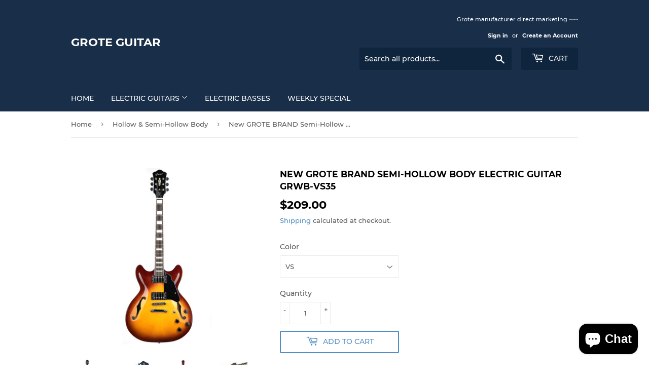

--- FILE ---
content_type: text/html; charset=utf-8
request_url: https://www.grotechina.com/collections/hollow-semi-hollow-body-1/products/new-grote-brand-semi-hollow-body-electric-guitar
body_size: 18001
content:
<!doctype html>
<html class="no-touch no-js">
<head>
  <script>(function(H){H.className=H.className.replace(/\bno-js\b/,'js')})(document.documentElement)</script>
  <!-- Basic page needs ================================================== -->
  <meta charset="utf-8">
  <meta http-equiv="X-UA-Compatible" content="IE=edge,chrome=1">

  

  <!-- Title and description ================================================== -->
  <title>
  New Product GROTE BRAND Semi Hollow Body Electric Guitar &ndash; Grote Guitar
  </title>

  
    <meta name="description" content="New products of GROTE factory Full Scale size &amp; Set-in Neck Sales champion products, many buyers recommend products">
  

  <!-- Product meta ================================================== -->
  <!-- /snippets/social-meta-tags.liquid -->




<meta property="og:site_name" content="Grote Guitar">
<meta property="og:url" content="https://www.grotechina.com/products/new-grote-brand-semi-hollow-body-electric-guitar">
<meta property="og:title" content="New GROTE BRAND Semi-Hollow Body Electric Guitar GRWB-VS35">
<meta property="og:type" content="product">
<meta property="og:description" content="New products of GROTE factory Full Scale size &amp; Set-in Neck Sales champion products, many buyers recommend products">

  <meta property="og:price:amount" content="209.00">
  <meta property="og:price:currency" content="USD">

<meta property="og:image" content="http://www.grotechina.com/cdn/shop/products/202009111639526_1200x1200.jpg?v=1630910823"><meta property="og:image" content="http://www.grotechina.com/cdn/shop/products/IMG_5840_1200x1200.jpg?v=1630910823"><meta property="og:image" content="http://www.grotechina.com/cdn/shop/products/202009111639525_1200x1200.jpg?v=1630910823">
<meta property="og:image:secure_url" content="https://www.grotechina.com/cdn/shop/products/202009111639526_1200x1200.jpg?v=1630910823"><meta property="og:image:secure_url" content="https://www.grotechina.com/cdn/shop/products/IMG_5840_1200x1200.jpg?v=1630910823"><meta property="og:image:secure_url" content="https://www.grotechina.com/cdn/shop/products/202009111639525_1200x1200.jpg?v=1630910823">


<meta name="twitter:card" content="summary_large_image">
<meta name="twitter:title" content="New GROTE BRAND Semi-Hollow Body Electric Guitar GRWB-VS35">
<meta name="twitter:description" content="New products of GROTE factory Full Scale size &amp; Set-in Neck Sales champion products, many buyers recommend products">


  <!-- Helpers ================================================== -->
  <link rel="canonical" href="https://www.grotechina.com/products/new-grote-brand-semi-hollow-body-electric-guitar">
  <meta name="viewport" content="width=device-width,initial-scale=1">

  <!-- CSS ================================================== -->
  <link href="//www.grotechina.com/cdn/shop/t/5/assets/theme.scss.css?v=121199048277818698311748336249" rel="stylesheet" type="text/css" media="all" />

  <!-- Header hook for plugins ================================================== -->
  <script>(function(w,d,t,r,u){var f,n,i;w[u]=w[u]||[],f=function(){var o={ti:"134616586"};o.q=w[u],w[u]=new UET(o),w[u].push("pageLoad")},n=d.createElement(t),n.src=r,n.async=1,n.onload=n.onreadystatechange=function(){var s=this.readyState;s&&s!=="loaded"&&s!=="complete"||(f(),n.onload=n.onreadystatechange=null)},i=d.getElementsByTagName(t)[0],i.parentNode.insertBefore(n,i)})(window,document,"script","//bat.bing.com/bat.js","uetq");</script>
  <script>window.performance && window.performance.mark && window.performance.mark('shopify.content_for_header.start');</script><meta id="shopify-digital-wallet" name="shopify-digital-wallet" content="/29191241812/digital_wallets/dialog">
<meta name="shopify-checkout-api-token" content="86bf77914a44cef578d8f9694bd652cb">
<meta id="in-context-paypal-metadata" data-shop-id="29191241812" data-venmo-supported="false" data-environment="production" data-locale="en_US" data-paypal-v4="true" data-currency="USD">
<link rel="alternate" type="application/json+oembed" href="https://www.grotechina.com/products/new-grote-brand-semi-hollow-body-electric-guitar.oembed">
<script async="async" src="/checkouts/internal/preloads.js?locale=en-US"></script>
<script id="shopify-features" type="application/json">{"accessToken":"86bf77914a44cef578d8f9694bd652cb","betas":["rich-media-storefront-analytics"],"domain":"www.grotechina.com","predictiveSearch":true,"shopId":29191241812,"locale":"en"}</script>
<script>var Shopify = Shopify || {};
Shopify.shop = "grote-guitar.myshopify.com";
Shopify.locale = "en";
Shopify.currency = {"active":"USD","rate":"1.0"};
Shopify.country = "US";
Shopify.theme = {"name":"Supply","id":81035526228,"schema_name":"Supply","schema_version":"8.9.24","theme_store_id":679,"role":"main"};
Shopify.theme.handle = "null";
Shopify.theme.style = {"id":null,"handle":null};
Shopify.cdnHost = "www.grotechina.com/cdn";
Shopify.routes = Shopify.routes || {};
Shopify.routes.root = "/";</script>
<script type="module">!function(o){(o.Shopify=o.Shopify||{}).modules=!0}(window);</script>
<script>!function(o){function n(){var o=[];function n(){o.push(Array.prototype.slice.apply(arguments))}return n.q=o,n}var t=o.Shopify=o.Shopify||{};t.loadFeatures=n(),t.autoloadFeatures=n()}(window);</script>
<script id="shop-js-analytics" type="application/json">{"pageType":"product"}</script>
<script defer="defer" async type="module" src="//www.grotechina.com/cdn/shopifycloud/shop-js/modules/v2/client.init-shop-cart-sync_CG-L-Qzi.en.esm.js"></script>
<script defer="defer" async type="module" src="//www.grotechina.com/cdn/shopifycloud/shop-js/modules/v2/chunk.common_B8yXDTDb.esm.js"></script>
<script type="module">
  await import("//www.grotechina.com/cdn/shopifycloud/shop-js/modules/v2/client.init-shop-cart-sync_CG-L-Qzi.en.esm.js");
await import("//www.grotechina.com/cdn/shopifycloud/shop-js/modules/v2/chunk.common_B8yXDTDb.esm.js");

  window.Shopify.SignInWithShop?.initShopCartSync?.({"fedCMEnabled":true,"windoidEnabled":true});

</script>
<script>(function() {
  var isLoaded = false;
  function asyncLoad() {
    if (isLoaded) return;
    isLoaded = true;
    var urls = ["https:\/\/cdn.shopify.com\/s\/files\/1\/0683\/1371\/0892\/files\/splmn-shopify-prod-August-31.min.js?v=1693985059\u0026shop=grote-guitar.myshopify.com"];
    for (var i = 0; i < urls.length; i++) {
      var s = document.createElement('script');
      s.type = 'text/javascript';
      s.async = true;
      s.src = urls[i];
      var x = document.getElementsByTagName('script')[0];
      x.parentNode.insertBefore(s, x);
    }
  };
  if(window.attachEvent) {
    window.attachEvent('onload', asyncLoad);
  } else {
    window.addEventListener('load', asyncLoad, false);
  }
})();</script>
<script id="__st">var __st={"a":29191241812,"offset":28800,"reqid":"86b87047-e59b-40d4-b1b8-829244f98ab9-1767772497","pageurl":"www.grotechina.com\/collections\/hollow-semi-hollow-body-1\/products\/new-grote-brand-semi-hollow-body-electric-guitar","u":"8724ea44553c","p":"product","rtyp":"product","rid":4564838907988};</script>
<script>window.ShopifyPaypalV4VisibilityTracking = true;</script>
<script id="captcha-bootstrap">!function(){'use strict';const t='contact',e='account',n='new_comment',o=[[t,t],['blogs',n],['comments',n],[t,'customer']],c=[[e,'customer_login'],[e,'guest_login'],[e,'recover_customer_password'],[e,'create_customer']],r=t=>t.map((([t,e])=>`form[action*='/${t}']:not([data-nocaptcha='true']) input[name='form_type'][value='${e}']`)).join(','),a=t=>()=>t?[...document.querySelectorAll(t)].map((t=>t.form)):[];function s(){const t=[...o],e=r(t);return a(e)}const i='password',u='form_key',d=['recaptcha-v3-token','g-recaptcha-response','h-captcha-response',i],f=()=>{try{return window.sessionStorage}catch{return}},m='__shopify_v',_=t=>t.elements[u];function p(t,e,n=!1){try{const o=window.sessionStorage,c=JSON.parse(o.getItem(e)),{data:r}=function(t){const{data:e,action:n}=t;return t[m]||n?{data:e,action:n}:{data:t,action:n}}(c);for(const[e,n]of Object.entries(r))t.elements[e]&&(t.elements[e].value=n);n&&o.removeItem(e)}catch(o){console.error('form repopulation failed',{error:o})}}const l='form_type',E='cptcha';function T(t){t.dataset[E]=!0}const w=window,h=w.document,L='Shopify',v='ce_forms',y='captcha';let A=!1;((t,e)=>{const n=(g='f06e6c50-85a8-45c8-87d0-21a2b65856fe',I='https://cdn.shopify.com/shopifycloud/storefront-forms-hcaptcha/ce_storefront_forms_captcha_hcaptcha.v1.5.2.iife.js',D={infoText:'Protected by hCaptcha',privacyText:'Privacy',termsText:'Terms'},(t,e,n)=>{const o=w[L][v],c=o.bindForm;if(c)return c(t,g,e,D).then(n);var r;o.q.push([[t,g,e,D],n]),r=I,A||(h.body.append(Object.assign(h.createElement('script'),{id:'captcha-provider',async:!0,src:r})),A=!0)});var g,I,D;w[L]=w[L]||{},w[L][v]=w[L][v]||{},w[L][v].q=[],w[L][y]=w[L][y]||{},w[L][y].protect=function(t,e){n(t,void 0,e),T(t)},Object.freeze(w[L][y]),function(t,e,n,w,h,L){const[v,y,A,g]=function(t,e,n){const i=e?o:[],u=t?c:[],d=[...i,...u],f=r(d),m=r(i),_=r(d.filter((([t,e])=>n.includes(e))));return[a(f),a(m),a(_),s()]}(w,h,L),I=t=>{const e=t.target;return e instanceof HTMLFormElement?e:e&&e.form},D=t=>v().includes(t);t.addEventListener('submit',(t=>{const e=I(t);if(!e)return;const n=D(e)&&!e.dataset.hcaptchaBound&&!e.dataset.recaptchaBound,o=_(e),c=g().includes(e)&&(!o||!o.value);(n||c)&&t.preventDefault(),c&&!n&&(function(t){try{if(!f())return;!function(t){const e=f();if(!e)return;const n=_(t);if(!n)return;const o=n.value;o&&e.removeItem(o)}(t);const e=Array.from(Array(32),(()=>Math.random().toString(36)[2])).join('');!function(t,e){_(t)||t.append(Object.assign(document.createElement('input'),{type:'hidden',name:u})),t.elements[u].value=e}(t,e),function(t,e){const n=f();if(!n)return;const o=[...t.querySelectorAll(`input[type='${i}']`)].map((({name:t})=>t)),c=[...d,...o],r={};for(const[a,s]of new FormData(t).entries())c.includes(a)||(r[a]=s);n.setItem(e,JSON.stringify({[m]:1,action:t.action,data:r}))}(t,e)}catch(e){console.error('failed to persist form',e)}}(e),e.submit())}));const S=(t,e)=>{t&&!t.dataset[E]&&(n(t,e.some((e=>e===t))),T(t))};for(const o of['focusin','change'])t.addEventListener(o,(t=>{const e=I(t);D(e)&&S(e,y())}));const B=e.get('form_key'),M=e.get(l),P=B&&M;t.addEventListener('DOMContentLoaded',(()=>{const t=y();if(P)for(const e of t)e.elements[l].value===M&&p(e,B);[...new Set([...A(),...v().filter((t=>'true'===t.dataset.shopifyCaptcha))])].forEach((e=>S(e,t)))}))}(h,new URLSearchParams(w.location.search),n,t,e,['guest_login'])})(!0,!0)}();</script>
<script integrity="sha256-4kQ18oKyAcykRKYeNunJcIwy7WH5gtpwJnB7kiuLZ1E=" data-source-attribution="shopify.loadfeatures" defer="defer" src="//www.grotechina.com/cdn/shopifycloud/storefront/assets/storefront/load_feature-a0a9edcb.js" crossorigin="anonymous"></script>
<script data-source-attribution="shopify.dynamic_checkout.dynamic.init">var Shopify=Shopify||{};Shopify.PaymentButton=Shopify.PaymentButton||{isStorefrontPortableWallets:!0,init:function(){window.Shopify.PaymentButton.init=function(){};var t=document.createElement("script");t.src="https://www.grotechina.com/cdn/shopifycloud/portable-wallets/latest/portable-wallets.en.js",t.type="module",document.head.appendChild(t)}};
</script>
<script data-source-attribution="shopify.dynamic_checkout.buyer_consent">
  function portableWalletsHideBuyerConsent(e){var t=document.getElementById("shopify-buyer-consent"),n=document.getElementById("shopify-subscription-policy-button");t&&n&&(t.classList.add("hidden"),t.setAttribute("aria-hidden","true"),n.removeEventListener("click",e))}function portableWalletsShowBuyerConsent(e){var t=document.getElementById("shopify-buyer-consent"),n=document.getElementById("shopify-subscription-policy-button");t&&n&&(t.classList.remove("hidden"),t.removeAttribute("aria-hidden"),n.addEventListener("click",e))}window.Shopify?.PaymentButton&&(window.Shopify.PaymentButton.hideBuyerConsent=portableWalletsHideBuyerConsent,window.Shopify.PaymentButton.showBuyerConsent=portableWalletsShowBuyerConsent);
</script>
<script>
  function portableWalletsCleanup(e){e&&e.src&&console.error("Failed to load portable wallets script "+e.src);var t=document.querySelectorAll("shopify-accelerated-checkout .shopify-payment-button__skeleton, shopify-accelerated-checkout-cart .wallet-cart-button__skeleton"),e=document.getElementById("shopify-buyer-consent");for(let e=0;e<t.length;e++)t[e].remove();e&&e.remove()}function portableWalletsNotLoadedAsModule(e){e instanceof ErrorEvent&&"string"==typeof e.message&&e.message.includes("import.meta")&&"string"==typeof e.filename&&e.filename.includes("portable-wallets")&&(window.removeEventListener("error",portableWalletsNotLoadedAsModule),window.Shopify.PaymentButton.failedToLoad=e,"loading"===document.readyState?document.addEventListener("DOMContentLoaded",window.Shopify.PaymentButton.init):window.Shopify.PaymentButton.init())}window.addEventListener("error",portableWalletsNotLoadedAsModule);
</script>

<script type="module" src="https://www.grotechina.com/cdn/shopifycloud/portable-wallets/latest/portable-wallets.en.js" onError="portableWalletsCleanup(this)" crossorigin="anonymous"></script>
<script nomodule>
  document.addEventListener("DOMContentLoaded", portableWalletsCleanup);
</script>

<link id="shopify-accelerated-checkout-styles" rel="stylesheet" media="screen" href="https://www.grotechina.com/cdn/shopifycloud/portable-wallets/latest/accelerated-checkout-backwards-compat.css" crossorigin="anonymous">
<style id="shopify-accelerated-checkout-cart">
        #shopify-buyer-consent {
  margin-top: 1em;
  display: inline-block;
  width: 100%;
}

#shopify-buyer-consent.hidden {
  display: none;
}

#shopify-subscription-policy-button {
  background: none;
  border: none;
  padding: 0;
  text-decoration: underline;
  font-size: inherit;
  cursor: pointer;
}

#shopify-subscription-policy-button::before {
  box-shadow: none;
}

      </style>

<script>window.performance && window.performance.mark && window.performance.mark('shopify.content_for_header.end');</script>

  
  

  <script src="//www.grotechina.com/cdn/shop/t/5/assets/jquery-2.2.3.min.js?v=58211863146907186831586421757" type="text/javascript"></script>

  <script src="//www.grotechina.com/cdn/shop/t/5/assets/lazysizes.min.js?v=8147953233334221341586421757" async="async"></script>
  <script src="//www.grotechina.com/cdn/shop/t/5/assets/vendor.js?v=106177282645720727331586421760" defer="defer"></script>
  <script src="//www.grotechina.com/cdn/shop/t/5/assets/theme.js?v=173476623164101215131586489747" defer="defer"></script>


<script src="https://cdn.shopify.com/extensions/7bc9bb47-adfa-4267-963e-cadee5096caf/inbox-1252/assets/inbox-chat-loader.js" type="text/javascript" defer="defer"></script>
<link href="https://monorail-edge.shopifysvc.com" rel="dns-prefetch">
<script>(function(){if ("sendBeacon" in navigator && "performance" in window) {try {var session_token_from_headers = performance.getEntriesByType('navigation')[0].serverTiming.find(x => x.name == '_s').description;} catch {var session_token_from_headers = undefined;}var session_cookie_matches = document.cookie.match(/_shopify_s=([^;]*)/);var session_token_from_cookie = session_cookie_matches && session_cookie_matches.length === 2 ? session_cookie_matches[1] : "";var session_token = session_token_from_headers || session_token_from_cookie || "";function handle_abandonment_event(e) {var entries = performance.getEntries().filter(function(entry) {return /monorail-edge.shopifysvc.com/.test(entry.name);});if (!window.abandonment_tracked && entries.length === 0) {window.abandonment_tracked = true;var currentMs = Date.now();var navigation_start = performance.timing.navigationStart;var payload = {shop_id: 29191241812,url: window.location.href,navigation_start,duration: currentMs - navigation_start,session_token,page_type: "product"};window.navigator.sendBeacon("https://monorail-edge.shopifysvc.com/v1/produce", JSON.stringify({schema_id: "online_store_buyer_site_abandonment/1.1",payload: payload,metadata: {event_created_at_ms: currentMs,event_sent_at_ms: currentMs}}));}}window.addEventListener('pagehide', handle_abandonment_event);}}());</script>
<script id="web-pixels-manager-setup">(function e(e,d,r,n,o){if(void 0===o&&(o={}),!Boolean(null===(a=null===(i=window.Shopify)||void 0===i?void 0:i.analytics)||void 0===a?void 0:a.replayQueue)){var i,a;window.Shopify=window.Shopify||{};var t=window.Shopify;t.analytics=t.analytics||{};var s=t.analytics;s.replayQueue=[],s.publish=function(e,d,r){return s.replayQueue.push([e,d,r]),!0};try{self.performance.mark("wpm:start")}catch(e){}var l=function(){var e={modern:/Edge?\/(1{2}[4-9]|1[2-9]\d|[2-9]\d{2}|\d{4,})\.\d+(\.\d+|)|Firefox\/(1{2}[4-9]|1[2-9]\d|[2-9]\d{2}|\d{4,})\.\d+(\.\d+|)|Chrom(ium|e)\/(9{2}|\d{3,})\.\d+(\.\d+|)|(Maci|X1{2}).+ Version\/(15\.\d+|(1[6-9]|[2-9]\d|\d{3,})\.\d+)([,.]\d+|)( \(\w+\)|)( Mobile\/\w+|) Safari\/|Chrome.+OPR\/(9{2}|\d{3,})\.\d+\.\d+|(CPU[ +]OS|iPhone[ +]OS|CPU[ +]iPhone|CPU IPhone OS|CPU iPad OS)[ +]+(15[._]\d+|(1[6-9]|[2-9]\d|\d{3,})[._]\d+)([._]\d+|)|Android:?[ /-](13[3-9]|1[4-9]\d|[2-9]\d{2}|\d{4,})(\.\d+|)(\.\d+|)|Android.+Firefox\/(13[5-9]|1[4-9]\d|[2-9]\d{2}|\d{4,})\.\d+(\.\d+|)|Android.+Chrom(ium|e)\/(13[3-9]|1[4-9]\d|[2-9]\d{2}|\d{4,})\.\d+(\.\d+|)|SamsungBrowser\/([2-9]\d|\d{3,})\.\d+/,legacy:/Edge?\/(1[6-9]|[2-9]\d|\d{3,})\.\d+(\.\d+|)|Firefox\/(5[4-9]|[6-9]\d|\d{3,})\.\d+(\.\d+|)|Chrom(ium|e)\/(5[1-9]|[6-9]\d|\d{3,})\.\d+(\.\d+|)([\d.]+$|.*Safari\/(?![\d.]+ Edge\/[\d.]+$))|(Maci|X1{2}).+ Version\/(10\.\d+|(1[1-9]|[2-9]\d|\d{3,})\.\d+)([,.]\d+|)( \(\w+\)|)( Mobile\/\w+|) Safari\/|Chrome.+OPR\/(3[89]|[4-9]\d|\d{3,})\.\d+\.\d+|(CPU[ +]OS|iPhone[ +]OS|CPU[ +]iPhone|CPU IPhone OS|CPU iPad OS)[ +]+(10[._]\d+|(1[1-9]|[2-9]\d|\d{3,})[._]\d+)([._]\d+|)|Android:?[ /-](13[3-9]|1[4-9]\d|[2-9]\d{2}|\d{4,})(\.\d+|)(\.\d+|)|Mobile Safari.+OPR\/([89]\d|\d{3,})\.\d+\.\d+|Android.+Firefox\/(13[5-9]|1[4-9]\d|[2-9]\d{2}|\d{4,})\.\d+(\.\d+|)|Android.+Chrom(ium|e)\/(13[3-9]|1[4-9]\d|[2-9]\d{2}|\d{4,})\.\d+(\.\d+|)|Android.+(UC? ?Browser|UCWEB|U3)[ /]?(15\.([5-9]|\d{2,})|(1[6-9]|[2-9]\d|\d{3,})\.\d+)\.\d+|SamsungBrowser\/(5\.\d+|([6-9]|\d{2,})\.\d+)|Android.+MQ{2}Browser\/(14(\.(9|\d{2,})|)|(1[5-9]|[2-9]\d|\d{3,})(\.\d+|))(\.\d+|)|K[Aa][Ii]OS\/(3\.\d+|([4-9]|\d{2,})\.\d+)(\.\d+|)/},d=e.modern,r=e.legacy,n=navigator.userAgent;return n.match(d)?"modern":n.match(r)?"legacy":"unknown"}(),u="modern"===l?"modern":"legacy",c=(null!=n?n:{modern:"",legacy:""})[u],f=function(e){return[e.baseUrl,"/wpm","/b",e.hashVersion,"modern"===e.buildTarget?"m":"l",".js"].join("")}({baseUrl:d,hashVersion:r,buildTarget:u}),m=function(e){var d=e.version,r=e.bundleTarget,n=e.surface,o=e.pageUrl,i=e.monorailEndpoint;return{emit:function(e){var a=e.status,t=e.errorMsg,s=(new Date).getTime(),l=JSON.stringify({metadata:{event_sent_at_ms:s},events:[{schema_id:"web_pixels_manager_load/3.1",payload:{version:d,bundle_target:r,page_url:o,status:a,surface:n,error_msg:t},metadata:{event_created_at_ms:s}}]});if(!i)return console&&console.warn&&console.warn("[Web Pixels Manager] No Monorail endpoint provided, skipping logging."),!1;try{return self.navigator.sendBeacon.bind(self.navigator)(i,l)}catch(e){}var u=new XMLHttpRequest;try{return u.open("POST",i,!0),u.setRequestHeader("Content-Type","text/plain"),u.send(l),!0}catch(e){return console&&console.warn&&console.warn("[Web Pixels Manager] Got an unhandled error while logging to Monorail."),!1}}}}({version:r,bundleTarget:l,surface:e.surface,pageUrl:self.location.href,monorailEndpoint:e.monorailEndpoint});try{o.browserTarget=l,function(e){var d=e.src,r=e.async,n=void 0===r||r,o=e.onload,i=e.onerror,a=e.sri,t=e.scriptDataAttributes,s=void 0===t?{}:t,l=document.createElement("script"),u=document.querySelector("head"),c=document.querySelector("body");if(l.async=n,l.src=d,a&&(l.integrity=a,l.crossOrigin="anonymous"),s)for(var f in s)if(Object.prototype.hasOwnProperty.call(s,f))try{l.dataset[f]=s[f]}catch(e){}if(o&&l.addEventListener("load",o),i&&l.addEventListener("error",i),u)u.appendChild(l);else{if(!c)throw new Error("Did not find a head or body element to append the script");c.appendChild(l)}}({src:f,async:!0,onload:function(){if(!function(){var e,d;return Boolean(null===(d=null===(e=window.Shopify)||void 0===e?void 0:e.analytics)||void 0===d?void 0:d.initialized)}()){var d=window.webPixelsManager.init(e)||void 0;if(d){var r=window.Shopify.analytics;r.replayQueue.forEach((function(e){var r=e[0],n=e[1],o=e[2];d.publishCustomEvent(r,n,o)})),r.replayQueue=[],r.publish=d.publishCustomEvent,r.visitor=d.visitor,r.initialized=!0}}},onerror:function(){return m.emit({status:"failed",errorMsg:"".concat(f," has failed to load")})},sri:function(e){var d=/^sha384-[A-Za-z0-9+/=]+$/;return"string"==typeof e&&d.test(e)}(c)?c:"",scriptDataAttributes:o}),m.emit({status:"loading"})}catch(e){m.emit({status:"failed",errorMsg:(null==e?void 0:e.message)||"Unknown error"})}}})({shopId: 29191241812,storefrontBaseUrl: "https://www.grotechina.com",extensionsBaseUrl: "https://extensions.shopifycdn.com/cdn/shopifycloud/web-pixels-manager",monorailEndpoint: "https://monorail-edge.shopifysvc.com/unstable/produce_batch",surface: "storefront-renderer",enabledBetaFlags: ["2dca8a86","a0d5f9d2"],webPixelsConfigList: [{"id":"shopify-app-pixel","configuration":"{}","eventPayloadVersion":"v1","runtimeContext":"STRICT","scriptVersion":"0450","apiClientId":"shopify-pixel","type":"APP","privacyPurposes":["ANALYTICS","MARKETING"]},{"id":"shopify-custom-pixel","eventPayloadVersion":"v1","runtimeContext":"LAX","scriptVersion":"0450","apiClientId":"shopify-pixel","type":"CUSTOM","privacyPurposes":["ANALYTICS","MARKETING"]}],isMerchantRequest: false,initData: {"shop":{"name":"Grote Guitar","paymentSettings":{"currencyCode":"USD"},"myshopifyDomain":"grote-guitar.myshopify.com","countryCode":"CN","storefrontUrl":"https:\/\/www.grotechina.com"},"customer":null,"cart":null,"checkout":null,"productVariants":[{"price":{"amount":209.0,"currencyCode":"USD"},"product":{"title":"New GROTE BRAND Semi-Hollow Body Electric Guitar GRWB-VS35","vendor":"Grote Guitar","id":"4564838907988","untranslatedTitle":"New GROTE BRAND Semi-Hollow Body Electric Guitar GRWB-VS35","url":"\/products\/new-grote-brand-semi-hollow-body-electric-guitar","type":""},"id":"32091507359828","image":{"src":"\/\/www.grotechina.com\/cdn\/shop\/products\/202009111639526.jpg?v=1630910823"},"sku":"GRWB-VS35","title":"VS","untranslatedTitle":"VS"}],"purchasingCompany":null},},"https://www.grotechina.com/cdn","7cecd0b6w90c54c6cpe92089d5m57a67346",{"modern":"","legacy":""},{"shopId":"29191241812","storefrontBaseUrl":"https:\/\/www.grotechina.com","extensionBaseUrl":"https:\/\/extensions.shopifycdn.com\/cdn\/shopifycloud\/web-pixels-manager","surface":"storefront-renderer","enabledBetaFlags":"[\"2dca8a86\", \"a0d5f9d2\"]","isMerchantRequest":"false","hashVersion":"7cecd0b6w90c54c6cpe92089d5m57a67346","publish":"custom","events":"[[\"page_viewed\",{}],[\"product_viewed\",{\"productVariant\":{\"price\":{\"amount\":209.0,\"currencyCode\":\"USD\"},\"product\":{\"title\":\"New GROTE BRAND Semi-Hollow Body Electric Guitar GRWB-VS35\",\"vendor\":\"Grote Guitar\",\"id\":\"4564838907988\",\"untranslatedTitle\":\"New GROTE BRAND Semi-Hollow Body Electric Guitar GRWB-VS35\",\"url\":\"\/products\/new-grote-brand-semi-hollow-body-electric-guitar\",\"type\":\"\"},\"id\":\"32091507359828\",\"image\":{\"src\":\"\/\/www.grotechina.com\/cdn\/shop\/products\/202009111639526.jpg?v=1630910823\"},\"sku\":\"GRWB-VS35\",\"title\":\"VS\",\"untranslatedTitle\":\"VS\"}}]]"});</script><script>
  window.ShopifyAnalytics = window.ShopifyAnalytics || {};
  window.ShopifyAnalytics.meta = window.ShopifyAnalytics.meta || {};
  window.ShopifyAnalytics.meta.currency = 'USD';
  var meta = {"product":{"id":4564838907988,"gid":"gid:\/\/shopify\/Product\/4564838907988","vendor":"Grote Guitar","type":"","handle":"new-grote-brand-semi-hollow-body-electric-guitar","variants":[{"id":32091507359828,"price":20900,"name":"New GROTE BRAND Semi-Hollow Body Electric Guitar GRWB-VS35 - VS","public_title":"VS","sku":"GRWB-VS35"}],"remote":false},"page":{"pageType":"product","resourceType":"product","resourceId":4564838907988,"requestId":"86b87047-e59b-40d4-b1b8-829244f98ab9-1767772497"}};
  for (var attr in meta) {
    window.ShopifyAnalytics.meta[attr] = meta[attr];
  }
</script>
<script class="analytics">
  (function () {
    var customDocumentWrite = function(content) {
      var jquery = null;

      if (window.jQuery) {
        jquery = window.jQuery;
      } else if (window.Checkout && window.Checkout.$) {
        jquery = window.Checkout.$;
      }

      if (jquery) {
        jquery('body').append(content);
      }
    };

    var hasLoggedConversion = function(token) {
      if (token) {
        return document.cookie.indexOf('loggedConversion=' + token) !== -1;
      }
      return false;
    }

    var setCookieIfConversion = function(token) {
      if (token) {
        var twoMonthsFromNow = new Date(Date.now());
        twoMonthsFromNow.setMonth(twoMonthsFromNow.getMonth() + 2);

        document.cookie = 'loggedConversion=' + token + '; expires=' + twoMonthsFromNow;
      }
    }

    var trekkie = window.ShopifyAnalytics.lib = window.trekkie = window.trekkie || [];
    if (trekkie.integrations) {
      return;
    }
    trekkie.methods = [
      'identify',
      'page',
      'ready',
      'track',
      'trackForm',
      'trackLink'
    ];
    trekkie.factory = function(method) {
      return function() {
        var args = Array.prototype.slice.call(arguments);
        args.unshift(method);
        trekkie.push(args);
        return trekkie;
      };
    };
    for (var i = 0; i < trekkie.methods.length; i++) {
      var key = trekkie.methods[i];
      trekkie[key] = trekkie.factory(key);
    }
    trekkie.load = function(config) {
      trekkie.config = config || {};
      trekkie.config.initialDocumentCookie = document.cookie;
      var first = document.getElementsByTagName('script')[0];
      var script = document.createElement('script');
      script.type = 'text/javascript';
      script.onerror = function(e) {
        var scriptFallback = document.createElement('script');
        scriptFallback.type = 'text/javascript';
        scriptFallback.onerror = function(error) {
                var Monorail = {
      produce: function produce(monorailDomain, schemaId, payload) {
        var currentMs = new Date().getTime();
        var event = {
          schema_id: schemaId,
          payload: payload,
          metadata: {
            event_created_at_ms: currentMs,
            event_sent_at_ms: currentMs
          }
        };
        return Monorail.sendRequest("https://" + monorailDomain + "/v1/produce", JSON.stringify(event));
      },
      sendRequest: function sendRequest(endpointUrl, payload) {
        // Try the sendBeacon API
        if (window && window.navigator && typeof window.navigator.sendBeacon === 'function' && typeof window.Blob === 'function' && !Monorail.isIos12()) {
          var blobData = new window.Blob([payload], {
            type: 'text/plain'
          });

          if (window.navigator.sendBeacon(endpointUrl, blobData)) {
            return true;
          } // sendBeacon was not successful

        } // XHR beacon

        var xhr = new XMLHttpRequest();

        try {
          xhr.open('POST', endpointUrl);
          xhr.setRequestHeader('Content-Type', 'text/plain');
          xhr.send(payload);
        } catch (e) {
          console.log(e);
        }

        return false;
      },
      isIos12: function isIos12() {
        return window.navigator.userAgent.lastIndexOf('iPhone; CPU iPhone OS 12_') !== -1 || window.navigator.userAgent.lastIndexOf('iPad; CPU OS 12_') !== -1;
      }
    };
    Monorail.produce('monorail-edge.shopifysvc.com',
      'trekkie_storefront_load_errors/1.1',
      {shop_id: 29191241812,
      theme_id: 81035526228,
      app_name: "storefront",
      context_url: window.location.href,
      source_url: "//www.grotechina.com/cdn/s/trekkie.storefront.8f32c7f0b513e73f3235c26245676203e1209161.min.js"});

        };
        scriptFallback.async = true;
        scriptFallback.src = '//www.grotechina.com/cdn/s/trekkie.storefront.8f32c7f0b513e73f3235c26245676203e1209161.min.js';
        first.parentNode.insertBefore(scriptFallback, first);
      };
      script.async = true;
      script.src = '//www.grotechina.com/cdn/s/trekkie.storefront.8f32c7f0b513e73f3235c26245676203e1209161.min.js';
      first.parentNode.insertBefore(script, first);
    };
    trekkie.load(
      {"Trekkie":{"appName":"storefront","development":false,"defaultAttributes":{"shopId":29191241812,"isMerchantRequest":null,"themeId":81035526228,"themeCityHash":"8906414416996278673","contentLanguage":"en","currency":"USD","eventMetadataId":"b57e77f4-bdc4-43ba-8de8-895343c998ef"},"isServerSideCookieWritingEnabled":true,"monorailRegion":"shop_domain","enabledBetaFlags":["65f19447"]},"Session Attribution":{},"S2S":{"facebookCapiEnabled":false,"source":"trekkie-storefront-renderer","apiClientId":580111}}
    );

    var loaded = false;
    trekkie.ready(function() {
      if (loaded) return;
      loaded = true;

      window.ShopifyAnalytics.lib = window.trekkie;

      var originalDocumentWrite = document.write;
      document.write = customDocumentWrite;
      try { window.ShopifyAnalytics.merchantGoogleAnalytics.call(this); } catch(error) {};
      document.write = originalDocumentWrite;

      window.ShopifyAnalytics.lib.page(null,{"pageType":"product","resourceType":"product","resourceId":4564838907988,"requestId":"86b87047-e59b-40d4-b1b8-829244f98ab9-1767772497","shopifyEmitted":true});

      var match = window.location.pathname.match(/checkouts\/(.+)\/(thank_you|post_purchase)/)
      var token = match? match[1]: undefined;
      if (!hasLoggedConversion(token)) {
        setCookieIfConversion(token);
        window.ShopifyAnalytics.lib.track("Viewed Product",{"currency":"USD","variantId":32091507359828,"productId":4564838907988,"productGid":"gid:\/\/shopify\/Product\/4564838907988","name":"New GROTE BRAND Semi-Hollow Body Electric Guitar GRWB-VS35 - VS","price":"209.00","sku":"GRWB-VS35","brand":"Grote Guitar","variant":"VS","category":"","nonInteraction":true,"remote":false},undefined,undefined,{"shopifyEmitted":true});
      window.ShopifyAnalytics.lib.track("monorail:\/\/trekkie_storefront_viewed_product\/1.1",{"currency":"USD","variantId":32091507359828,"productId":4564838907988,"productGid":"gid:\/\/shopify\/Product\/4564838907988","name":"New GROTE BRAND Semi-Hollow Body Electric Guitar GRWB-VS35 - VS","price":"209.00","sku":"GRWB-VS35","brand":"Grote Guitar","variant":"VS","category":"","nonInteraction":true,"remote":false,"referer":"https:\/\/www.grotechina.com\/collections\/hollow-semi-hollow-body-1\/products\/new-grote-brand-semi-hollow-body-electric-guitar"});
      }
    });


        var eventsListenerScript = document.createElement('script');
        eventsListenerScript.async = true;
        eventsListenerScript.src = "//www.grotechina.com/cdn/shopifycloud/storefront/assets/shop_events_listener-3da45d37.js";
        document.getElementsByTagName('head')[0].appendChild(eventsListenerScript);

})();</script>
<script
  defer
  src="https://www.grotechina.com/cdn/shopifycloud/perf-kit/shopify-perf-kit-3.0.0.min.js"
  data-application="storefront-renderer"
  data-shop-id="29191241812"
  data-render-region="gcp-us-central1"
  data-page-type="product"
  data-theme-instance-id="81035526228"
  data-theme-name="Supply"
  data-theme-version="8.9.24"
  data-monorail-region="shop_domain"
  data-resource-timing-sampling-rate="10"
  data-shs="true"
  data-shs-beacon="true"
  data-shs-export-with-fetch="true"
  data-shs-logs-sample-rate="1"
  data-shs-beacon-endpoint="https://www.grotechina.com/api/collect"
></script>
</head>

<body id="new-product-grote-brand-semi-hollow-body-electric-guitar" class="template-product">

  <div id="shopify-section-header" class="shopify-section header-section"><header class="site-header" role="banner" data-section-id="header" data-section-type="header-section">
  <div class="wrapper">

    <div class="grid--full">
      <div class="grid-item large--one-half">
        
          <div class="h1 header-logo" itemscope itemtype="http://schema.org/Organization">
        
          
            <a href="/" itemprop="url">Grote Guitar</a>
          
        
          </div>
        
      </div>

      <div class="grid-item large--one-half text-center large--text-right">
        
          <div class="site-header--text-links">
            
              

                <p>Grote manufacturer direct marketing ~~~</p>

              
            

            
              <span class="site-header--meta-links medium-down--hide">
                
                  <a href="/account/login" id="customer_login_link">Sign in</a>
                  <span class="site-header--spacer">or</span>
                  <a href="/account/register" id="customer_register_link">Create an Account</a>
                
              </span>
            
          </div>

          <br class="medium-down--hide">
        

        <form action="/search" method="get" class="search-bar" role="search">
  <input type="hidden" name="type" value="product">

  <input type="search" name="q" value="" placeholder="Search all products..." aria-label="Search all products...">
  <button type="submit" class="search-bar--submit icon-fallback-text">
    <span class="icon icon-search" aria-hidden="true"></span>
    <span class="fallback-text">Search</span>
  </button>
</form>


        <a href="/cart" class="header-cart-btn cart-toggle">
          <span class="icon icon-cart"></span>
          Cart <span class="cart-count cart-badge--desktop hidden-count">0</span>
        </a>
      </div>
    </div>

  </div>
</header>

<div id="mobileNavBar">
  <div class="display-table-cell">
    <button class="menu-toggle mobileNavBar-link" aria-controls="navBar" aria-expanded="false"><span class="icon icon-hamburger" aria-hidden="true"></span>Menu</button>
  </div>
  <div class="display-table-cell">
    <a href="/cart" class="cart-toggle mobileNavBar-link">
      <span class="icon icon-cart"></span>
      Cart <span class="cart-count hidden-count">0</span>
    </a>
  </div>
</div>

<nav class="nav-bar" id="navBar" role="navigation">
  <div class="wrapper">
    <form action="/search" method="get" class="search-bar" role="search">
  <input type="hidden" name="type" value="product">

  <input type="search" name="q" value="" placeholder="Search all products..." aria-label="Search all products...">
  <button type="submit" class="search-bar--submit icon-fallback-text">
    <span class="icon icon-search" aria-hidden="true"></span>
    <span class="fallback-text">Search</span>
  </button>
</form>

    <ul class="mobile-nav" id="MobileNav">
  
  
    
      <li>
        <a
          href="/"
          class="mobile-nav--link"
          data-meganav-type="child"
          >
            Home
        </a>
      </li>
    
  
    
      
      <li
        class="mobile-nav--has-dropdown "
        aria-haspopup="true">
        <a
          href="/collections/electric-guitar/Electric-Guitar"
          class="mobile-nav--link"
          data-meganav-type="parent"
          >
            Electric Guitars
        </a>
        <button class="icon icon-arrow-down mobile-nav--button"
          aria-expanded="false"
          aria-label="Electric Guitars Menu">
        </button>
        <ul
          id="MenuParent-2"
          class="mobile-nav--dropdown "
          data-meganav-dropdown>
          
            
              <li class="mobile-nav--active">
                <a
                  href="/collections/hollow-semi-hollow-body-1"
                  class="mobile-nav--link"
                  data-meganav-type="child"
                  aria-current="page">
                    Hollow &amp; Semi-Hollow Body
                </a>
              </li>
            
          
            
              <li>
                <a
                  href="/collections/solid-body/Solid-Body"
                  class="mobile-nav--link"
                  data-meganav-type="child"
                  >
                    Solid Body
                </a>
              </li>
            
          
            
              <li>
                <a
                  href="/collections/left-handed/Left-Handed"
                  class="mobile-nav--link"
                  data-meganav-type="child"
                  >
                    Left-Handed
                </a>
              </li>
            
          
        </ul>
      </li>
    
  
    
      <li>
        <a
          href="/collections/hollow-semi-hollow-body/Electric-Bass"
          class="mobile-nav--link"
          data-meganav-type="child"
          >
            Electric Basses
        </a>
      </li>
    
  
    
      <li>
        <a
          href="/collections/weekly-special"
          class="mobile-nav--link"
          data-meganav-type="child"
          >
            Weekly special
        </a>
      </li>
    
  

  
    
      <li class="customer-navlink large--hide"><a href="/account/login" id="customer_login_link">Sign in</a></li>
      <li class="customer-navlink large--hide"><a href="/account/register" id="customer_register_link">Create an Account</a></li>
    
  
</ul>

    <ul class="site-nav" id="AccessibleNav">
  
  
    
      <li>
        <a
          href="/"
          class="site-nav--link"
          data-meganav-type="child"
          >
            Home
        </a>
      </li>
    
  
    
      
      <li
        class="site-nav--has-dropdown "
        aria-haspopup="true">
        <a
          href="/collections/electric-guitar/Electric-Guitar"
          class="site-nav--link"
          data-meganav-type="parent"
          aria-controls="MenuParent-2"
          aria-expanded="false"
          >
            Electric Guitars
            <span class="icon icon-arrow-down" aria-hidden="true"></span>
        </a>
        <ul
          id="MenuParent-2"
          class="site-nav--dropdown "
          data-meganav-dropdown>
          
            
              <li class="site-nav--active">
                <a
                  href="/collections/hollow-semi-hollow-body-1"
                  class="site-nav--link"
                  data-meganav-type="child"
                  aria-current="page"
                  tabindex="-1">
                    Hollow &amp; Semi-Hollow Body
                </a>
              </li>
            
          
            
              <li>
                <a
                  href="/collections/solid-body/Solid-Body"
                  class="site-nav--link"
                  data-meganav-type="child"
                  
                  tabindex="-1">
                    Solid Body
                </a>
              </li>
            
          
            
              <li>
                <a
                  href="/collections/left-handed/Left-Handed"
                  class="site-nav--link"
                  data-meganav-type="child"
                  
                  tabindex="-1">
                    Left-Handed
                </a>
              </li>
            
          
        </ul>
      </li>
    
  
    
      <li>
        <a
          href="/collections/hollow-semi-hollow-body/Electric-Bass"
          class="site-nav--link"
          data-meganav-type="child"
          >
            Electric Basses
        </a>
      </li>
    
  
    
      <li>
        <a
          href="/collections/weekly-special"
          class="site-nav--link"
          data-meganav-type="child"
          >
            Weekly special
        </a>
      </li>
    
  

  
    
      <li class="customer-navlink large--hide"><a href="/account/login" id="customer_login_link">Sign in</a></li>
      <li class="customer-navlink large--hide"><a href="/account/register" id="customer_register_link">Create an Account</a></li>
    
  
</ul>

  </div>
</nav>




</div>

  <main class="wrapper main-content" role="main">

    

<div id="shopify-section-product-template" class="shopify-section product-template-section"><div id="ProductSection" data-section-id="product-template" data-section-type="product-template" data-zoom-toggle="zoom-in" data-zoom-enabled="true" data-related-enabled="" data-social-sharing="" data-show-compare-at-price="false" data-stock="false" data-incoming-transfer="false" data-ajax-cart-method="modal">





<nav class="breadcrumb" role="navigation" aria-label="breadcrumbs">
  <a href="/" title="Back to the frontpage">Home</a>

  

    
      <span class="divider" aria-hidden="true">&rsaquo;</span>
      
<a href="/collections/hollow-semi-hollow-body-1" title="">Hollow & Semi-Hollow Body</a>
      
    
    <span class="divider" aria-hidden="true">&rsaquo;</span>
    <span class="breadcrumb--truncate">New GROTE BRAND Semi-Hollow Body Electric Guitar GRWB-VS35</span>

  
</nav>









<div class="grid" itemscope itemtype="http://schema.org/Product">
  <meta itemprop="url" content="https://www.grotechina.com/products/new-grote-brand-semi-hollow-body-electric-guitar">
  <meta itemprop="image" content="//www.grotechina.com/cdn/shop/products/202009111639526_grande.jpg?v=1630910823">

  <div class="grid-item large--two-fifths">
    <div class="grid">
      <div class="grid-item large--eleven-twelfths text-center">
        <div class="product-photo-container" id="productPhotoContainer-product-template">
          
          
<div id="productPhotoWrapper-product-template-16375350755412" class="lazyload__image-wrapper" data-image-id="16375350755412" style="max-width: 700px">
              <div class="no-js product__image-wrapper" style="padding-top:100.0%;">
                <img id=""
                  
                  src="//www.grotechina.com/cdn/shop/products/202009111639526_300x300.jpg?v=1630910823"
                  
                  class="lazyload no-js lazypreload"
                  data-src="//www.grotechina.com/cdn/shop/products/202009111639526_{width}x.jpg?v=1630910823"
                  data-widths="[180, 360, 540, 720, 900, 1080, 1296, 1512, 1728, 2048]"
                  data-aspectratio="1.0"
                  data-sizes="auto"
                  alt="New GROTE BRAND Semi-Hollow Body Electric Guitar GRWB-VS35"
                   data-zoom="//www.grotechina.com/cdn/shop/products/202009111639526_1024x1024@2x.jpg?v=1630910823">
              </div>
            </div>
            
              <noscript>
                <img src="//www.grotechina.com/cdn/shop/products/202009111639526_580x.jpg?v=1630910823"
                  srcset="//www.grotechina.com/cdn/shop/products/202009111639526_580x.jpg?v=1630910823 1x, //www.grotechina.com/cdn/shop/products/202009111639526_580x@2x.jpg?v=1630910823 2x"
                  alt="New GROTE BRAND Semi-Hollow Body Electric Guitar GRWB-VS35" style="opacity:1;">
              </noscript>
            
          
<div id="productPhotoWrapper-product-template-16375350853716" class="lazyload__image-wrapper hide" data-image-id="16375350853716" style="max-width: 700px">
              <div class="no-js product__image-wrapper" style="padding-top:65.1105651105651%;">
                <img id=""
                  
                  class="lazyload no-js lazypreload"
                  data-src="//www.grotechina.com/cdn/shop/products/IMG_5840_{width}x.jpg?v=1630910823"
                  data-widths="[180, 360, 540, 720, 900, 1080, 1296, 1512, 1728, 2048]"
                  data-aspectratio="1.5358490566037737"
                  data-sizes="auto"
                  alt="New GROTE BRAND Semi-Hollow Body Electric Guitar GRWB-VS35"
                   data-zoom="//www.grotechina.com/cdn/shop/products/IMG_5840_1024x1024@2x.jpg?v=1630910823">
              </div>
            </div>
            
          
<div id="productPhotoWrapper-product-template-16375350722644" class="lazyload__image-wrapper hide" data-image-id="16375350722644" style="max-width: 700px">
              <div class="no-js product__image-wrapper" style="padding-top:100.0%;">
                <img id=""
                  
                  class="lazyload no-js lazypreload"
                  data-src="//www.grotechina.com/cdn/shop/products/202009111639525_{width}x.jpg?v=1630910823"
                  data-widths="[180, 360, 540, 720, 900, 1080, 1296, 1512, 1728, 2048]"
                  data-aspectratio="1.0"
                  data-sizes="auto"
                  alt="New GROTE BRAND Semi-Hollow Body Electric Guitar GRWB-VS35"
                   data-zoom="//www.grotechina.com/cdn/shop/products/202009111639525_1024x1024@2x.jpg?v=1630910823">
              </div>
            </div>
            
          
<div id="productPhotoWrapper-product-template-16375350820948" class="lazyload__image-wrapper hide" data-image-id="16375350820948" style="max-width: 700px">
              <div class="no-js product__image-wrapper" style="padding-top:64.52095808383234%;">
                <img id=""
                  
                  class="lazyload no-js lazypreload"
                  data-src="//www.grotechina.com/cdn/shop/products/202009111639532_{width}x.jpg?v=1630910823"
                  data-widths="[180, 360, 540, 720, 900, 1080, 1296, 1512, 1728, 2048]"
                  data-aspectratio="1.5498839907192576"
                  data-sizes="auto"
                  alt="New GROTE BRAND Semi-Hollow Body Electric Guitar GRWB-VS35"
                   data-zoom="//www.grotechina.com/cdn/shop/products/202009111639532_1024x1024@2x.jpg?v=1630910823">
              </div>
            </div>
            
          
<div id="productPhotoWrapper-product-template-16375350788180" class="lazyload__image-wrapper hide" data-image-id="16375350788180" style="max-width: 700px">
              <div class="no-js product__image-wrapper" style="padding-top:100.0%;">
                <img id=""
                  
                  class="lazyload no-js lazypreload"
                  data-src="//www.grotechina.com/cdn/shop/products/202009111639535_{width}x.jpg?v=1630910823"
                  data-widths="[180, 360, 540, 720, 900, 1080, 1296, 1512, 1728, 2048]"
                  data-aspectratio="1.0"
                  data-sizes="auto"
                  alt="New GROTE BRAND Semi-Hollow Body Electric Guitar GRWB-VS35"
                   data-zoom="//www.grotechina.com/cdn/shop/products/202009111639535_1024x1024@2x.jpg?v=1630910823">
              </div>
            </div>
            
          
        </div>

        
          <ul class="product-photo-thumbs grid-uniform" id="productThumbs-product-template">

            
              <li class="grid-item medium-down--one-quarter large--one-quarter">
                <a href="//www.grotechina.com/cdn/shop/products/202009111639526_1024x1024@2x.jpg?v=1630910823" class="product-photo-thumb product-photo-thumb-product-template" data-image-id="16375350755412">
                  <img src="//www.grotechina.com/cdn/shop/products/202009111639526_compact.jpg?v=1630910823" alt="New GROTE BRAND Semi-Hollow Body Electric Guitar GRWB-VS35">
                </a>
              </li>
            
              <li class="grid-item medium-down--one-quarter large--one-quarter">
                <a href="//www.grotechina.com/cdn/shop/products/IMG_5840_1024x1024@2x.jpg?v=1630910823" class="product-photo-thumb product-photo-thumb-product-template" data-image-id="16375350853716">
                  <img src="//www.grotechina.com/cdn/shop/products/IMG_5840_compact.jpg?v=1630910823" alt="New GROTE BRAND Semi-Hollow Body Electric Guitar GRWB-VS35">
                </a>
              </li>
            
              <li class="grid-item medium-down--one-quarter large--one-quarter">
                <a href="//www.grotechina.com/cdn/shop/products/202009111639525_1024x1024@2x.jpg?v=1630910823" class="product-photo-thumb product-photo-thumb-product-template" data-image-id="16375350722644">
                  <img src="//www.grotechina.com/cdn/shop/products/202009111639525_compact.jpg?v=1630910823" alt="New GROTE BRAND Semi-Hollow Body Electric Guitar GRWB-VS35">
                </a>
              </li>
            
              <li class="grid-item medium-down--one-quarter large--one-quarter">
                <a href="//www.grotechina.com/cdn/shop/products/202009111639532_1024x1024@2x.jpg?v=1630910823" class="product-photo-thumb product-photo-thumb-product-template" data-image-id="16375350820948">
                  <img src="//www.grotechina.com/cdn/shop/products/202009111639532_compact.jpg?v=1630910823" alt="New GROTE BRAND Semi-Hollow Body Electric Guitar GRWB-VS35">
                </a>
              </li>
            
              <li class="grid-item medium-down--one-quarter large--one-quarter">
                <a href="//www.grotechina.com/cdn/shop/products/202009111639535_1024x1024@2x.jpg?v=1630910823" class="product-photo-thumb product-photo-thumb-product-template" data-image-id="16375350788180">
                  <img src="//www.grotechina.com/cdn/shop/products/202009111639535_compact.jpg?v=1630910823" alt="New GROTE BRAND Semi-Hollow Body Electric Guitar GRWB-VS35">
                </a>
              </li>
            

          </ul>
        

      </div>
    </div>
  </div>

  <div class="grid-item large--three-fifths">

    <h1 class="h2" itemprop="name">New GROTE BRAND Semi-Hollow Body Electric Guitar GRWB-VS35</h1>

    

    <div itemprop="offers" itemscope itemtype="http://schema.org/Offer">

      

      <meta itemprop="priceCurrency" content="USD">
      <meta itemprop="price" content="209.0">

      <ul class="inline-list product-meta" data-price>
        <li>
          <span id="productPrice-product-template" class="h1">
            





<small aria-hidden="true">$209.00</small>
<span class="visually-hidden">$209.00</span>

          </span>
          <div class="product-price-unit " data-unit-price-container>
  <span class="visually-hidden">Unit price</span><span data-unit-price></span><span aria-hidden="true">/</span><span class="visually-hidden">&nbsp;per&nbsp;</span><span data-unit-price-base-unit><span></span></span>
</div>

        </li>
        
        
          <li class="product-meta--review">
            <span class="shopify-product-reviews-badge" data-id="4564838907988"></span>
          </li>
        
      </ul><div class="product__policies rte"><a href="/policies/shipping-policy">Shipping</a> calculated at checkout.
</div><hr id="variantBreak" class="hr--clear hr--small">

      <link itemprop="availability" href="http://schema.org/InStock">

      
<form method="post" action="/cart/add" id="addToCartForm-product-template" accept-charset="UTF-8" class="addToCartForm addToCartForm--payment-button
" enctype="multipart/form-data" data-product-form=""><input type="hidden" name="form_type" value="product" /><input type="hidden" name="utf8" value="✓" />
        <select name="id" id="productSelect-product-template" class="product-variants product-variants-product-template">
          
            

              <option  selected="selected"  data-sku="GRWB-VS35" value="32091507359828">VS - $209.00 USD</option>

            
          
        </select>

        
          <label for="quantity" class="quantity-selector quantity-selector-product-template">Quantity</label>
          <input type="number" id="quantity" name="quantity" value="1" min="1" class="quantity-selector">
        

        

        

        <div class="payment-buttons payment-buttons--medium">
          <button type="submit" name="add" id="addToCart-product-template" class="btn btn--wide btn--add-to-cart btn--secondary-accent">
            <span class="icon icon-cart"></span>
            <span id="addToCartText-product-template">Add to Cart</span>
          </button>

          
            <div data-shopify="payment-button" class="shopify-payment-button"> <shopify-accelerated-checkout recommended="{&quot;name&quot;:&quot;paypal&quot;,&quot;wallet_params&quot;:{&quot;shopId&quot;:29191241812,&quot;countryCode&quot;:&quot;CN&quot;,&quot;merchantName&quot;:&quot;Grote Guitar&quot;,&quot;phoneRequired&quot;:true,&quot;companyRequired&quot;:false,&quot;shippingType&quot;:&quot;shipping&quot;,&quot;shopifyPaymentsEnabled&quot;:false,&quot;hasManagedSellingPlanState&quot;:null,&quot;requiresBillingAgreement&quot;:false,&quot;merchantId&quot;:&quot;UJ89YARE6AEYG&quot;,&quot;sdkUrl&quot;:&quot;https://www.paypal.com/sdk/js?components=buttons\u0026commit=false\u0026currency=USD\u0026locale=en_US\u0026client-id=AfUEYT7nO4BwZQERn9Vym5TbHAG08ptiKa9gm8OARBYgoqiAJIjllRjeIMI4g294KAH1JdTnkzubt1fr\u0026merchant-id=UJ89YARE6AEYG\u0026intent=authorize&quot;}}" fallback="{&quot;name&quot;:&quot;buy_it_now&quot;,&quot;wallet_params&quot;:{}}" access-token="86bf77914a44cef578d8f9694bd652cb" buyer-country="US" buyer-locale="en" buyer-currency="USD" variant-params="[{&quot;id&quot;:32091507359828,&quot;requiresShipping&quot;:true}]" shop-id="29191241812" enabled-flags="[&quot;ae0f5bf6&quot;]" > <div class="shopify-payment-button__button" role="button" disabled aria-hidden="true" style="background-color: transparent; border: none"> <div class="shopify-payment-button__skeleton">&nbsp;</div> </div> <div class="shopify-payment-button__more-options shopify-payment-button__skeleton" role="button" disabled aria-hidden="true">&nbsp;</div> </shopify-accelerated-checkout> <small id="shopify-buyer-consent" class="hidden" aria-hidden="true" data-consent-type="subscription"> This item is a recurring or deferred purchase. By continuing, I agree to the <span id="shopify-subscription-policy-button">cancellation policy</span> and authorize you to charge my payment method at the prices, frequency and dates listed on this page until my order is fulfilled or I cancel, if permitted. </small> </div>
          
        </div>
      <input type="hidden" name="product-id" value="4564838907988" /><input type="hidden" name="section-id" value="product-template" /></form>

      <hr class="product-template-hr">
    </div>

    <div class="product-description rte" itemprop="description">
      <ul class="a-unordered-list a-vertical a-spacing-none">
<li><span class="a-list-item">New products of GROTE factory</span></li>
<li><span class="a-list-item">Full Scale size &amp; Set-in Neck</span></li>
<li><span class="a-list-item">HARD WARE: CR(JIN HO J-03) MADE IN KOREA</span></li>
<li><span class="a-list-item">Controls: 3-Way switch2*Vol2vl*tone</span></li>
<li><span class="a-list-item">Guitar Cable, Pick Sampler</span></li>
</ul>
    </div>

    
      



<div class="social-sharing is-default" data-permalink="https://www.grotechina.com/products/new-grote-brand-semi-hollow-body-electric-guitar">

  
    <a target="_blank" href="//www.facebook.com/sharer.php?u=https://www.grotechina.com/products/new-grote-brand-semi-hollow-body-electric-guitar" class="share-facebook" title="Share on Facebook">
      <span class="icon icon-facebook" aria-hidden="true"></span>
      <span class="share-title" aria-hidden="true">Share</span>
      <span class="visually-hidden">Share on Facebook</span>
    </a>
  

  
    <a target="_blank" href="//twitter.com/share?text=New%20GROTE%20BRAND%20Semi-Hollow%20Body%20Electric%20Guitar%20GRWB-VS35&amp;url=https://www.grotechina.com/products/new-grote-brand-semi-hollow-body-electric-guitar&amp;source=webclient" class="share-twitter" title="Tweet on Twitter">
      <span class="icon icon-twitter" aria-hidden="true"></span>
      <span class="share-title" aria-hidden="true">Tweet</span>
      <span class="visually-hidden">Tweet on Twitter</span>
    </a>
  

  

    
      <a target="_blank" href="//pinterest.com/pin/create/button/?url=https://www.grotechina.com/products/new-grote-brand-semi-hollow-body-electric-guitar&amp;media=http://www.grotechina.com/cdn/shop/products/202009111639526_1024x1024.jpg?v=1630910823&amp;description=New%20GROTE%20BRAND%20Semi-Hollow%20Body%20Electric%20Guitar%20GRWB-VS35" class="share-pinterest" title="Pin on Pinterest">
        <span class="icon icon-pinterest" aria-hidden="true"></span>
        <span class="share-title" aria-hidden="true">Pin it</span>
        <span class="visually-hidden">Pin on Pinterest</span>
      </a>
    

  

</div>

    

  </div>
</div>


  
  




  <hr>
  <h2 class="h1">We Also Recommend</h2>
  <div class="grid-uniform">
    
    
    
      
        
          











<div class="grid-item large--one-fifth medium--one-third small--one-half on-sale">

  <a href="/collections/hollow-semi-hollow-body-1/products/grote-natural-hollow-body-jazz-electric-guitar-ztna-001-%E7%9A%84%E5%89%AF%E6%9C%AC" class="product-grid-item">
    <div class="product-grid-image">
      <div class="product-grid-image--centered">
        

        
<div class="lazyload__image-wrapper no-js" style="max-width: 195px">
            <div style="padding-top:100.0%;">
              <img
                class="lazyload no-js"
                data-src="//www.grotechina.com/cdn/shop/products/IMG_8518_{width}x.jpg?v=1699423791"
                data-widths="[125, 180, 360, 540, 720, 900, 1080, 1296, 1512, 1728, 2048]"
                data-aspectratio="1.0"
                data-sizes="auto"
                alt="GROTE Vintage Sunburst Hollow Body Jazz Electric Guitar GRWB-ZTVS"
                >
            </div>
          </div>
          <noscript>
           <img src="//www.grotechina.com/cdn/shop/products/IMG_8518_580x.jpg?v=1699423791"
             srcset="//www.grotechina.com/cdn/shop/products/IMG_8518_580x.jpg?v=1699423791 1x, //www.grotechina.com/cdn/shop/products/IMG_8518_580x@2x.jpg?v=1699423791 2x"
             alt="GROTE Vintage Sunburst Hollow Body Jazz Electric Guitar GRWB-ZTVS" style="opacity:1;">
         </noscript>

        
      </div>
    </div>

    <p>GROTE Vintage Sunburst Hollow Body Jazz Electric Guitar GRWB-ZTVS</p>

    <div class="product-item--price">
      <span class="h1 medium--left">
        
          <span class="visually-hidden">Sale price</span>
        
        





<small aria-hidden="true">$209.00</small>
<span class="visually-hidden">$209.00</span>

        
      </span></div>
    

    
      <span class="shopify-product-reviews-badge" data-id="4666513588308"></span>
    
  </a>

</div>

        
      
    
      
        
          











<div class="grid-item large--one-fifth medium--one-third small--one-half on-sale">

  <a href="/collections/hollow-semi-hollow-body-1/products/grote-hollow-body-jazz-electric-guitar-ztrd-001" class="product-grid-item">
    <div class="product-grid-image">
      <div class="product-grid-image--centered">
        

        
<div class="lazyload__image-wrapper no-js" style="max-width: 195px">
            <div style="padding-top:100.0%;">
              <img
                class="lazyload no-js"
                data-src="//www.grotechina.com/cdn/shop/products/IMG_8472_{width}x.jpg?v=1699410714"
                data-widths="[125, 180, 360, 540, 720, 900, 1080, 1296, 1512, 1728, 2048]"
                data-aspectratio="1.0"
                data-sizes="auto"
                alt="GROTE RED Hollow Body Jazz Electric Guitar GRWB-ZTTR"
                >
            </div>
          </div>
          <noscript>
           <img src="//www.grotechina.com/cdn/shop/products/IMG_8472_580x.jpg?v=1699410714"
             srcset="//www.grotechina.com/cdn/shop/products/IMG_8472_580x.jpg?v=1699410714 1x, //www.grotechina.com/cdn/shop/products/IMG_8472_580x@2x.jpg?v=1699410714 2x"
             alt="GROTE RED Hollow Body Jazz Electric Guitar GRWB-ZTTR" style="opacity:1;">
         </noscript>

        
      </div>
    </div>

    <p>GROTE RED Hollow Body Jazz Electric Guitar GRWB-ZTTR</p>

    <div class="product-item--price">
      <span class="h1 medium--left">
        
          <span class="visually-hidden">Sale price</span>
        
        





<small aria-hidden="true">$209.00</small>
<span class="visually-hidden">$209.00</span>

        
      </span></div>
    

    
      <span class="shopify-product-reviews-badge" data-id="4666511917140"></span>
    
  </a>

</div>

        
      
    
      
        
      
    
      
        
          











<div class="grid-item large--one-fifth medium--one-third small--one-half on-sale">

  <a href="/collections/hollow-semi-hollow-body-1/products/grote-335-style-semi-hollow-body-jazz-electric-guitar-xk335-rd01" class="product-grid-item">
    <div class="product-grid-image">
      <div class="product-grid-image--centered">
        

        
<div class="lazyload__image-wrapper no-js" style="max-width: 195px">
            <div style="padding-top:100.0%;">
              <img
                class="lazyload no-js"
                data-src="//www.grotechina.com/cdn/shop/files/1-1_eb3ff8ec-c38b-41bf-9b30-b1990668dd6f_{width}x.jpg?v=1726211724"
                data-widths="[125, 180, 360, 540, 720, 900, 1080, 1296, 1512, 1728, 2048]"
                data-aspectratio="1.0"
                data-sizes="auto"
                alt="GROTE 335 style Semi-Hollow Body Jazz Electric Guitar with Gigbag"
                >
            </div>
          </div>
          <noscript>
           <img src="//www.grotechina.com/cdn/shop/files/1-1_eb3ff8ec-c38b-41bf-9b30-b1990668dd6f_580x.jpg?v=1726211724"
             srcset="//www.grotechina.com/cdn/shop/files/1-1_eb3ff8ec-c38b-41bf-9b30-b1990668dd6f_580x.jpg?v=1726211724 1x, //www.grotechina.com/cdn/shop/files/1-1_eb3ff8ec-c38b-41bf-9b30-b1990668dd6f_580x@2x.jpg?v=1726211724 2x"
             alt="GROTE 335 style Semi-Hollow Body Jazz Electric Guitar with Gigbag" style="opacity:1;">
         </noscript>

        
      </div>
    </div>

    <p>GROTE 335 style Semi-Hollow Body Jazz Electric Guitar with Gigbag</p>

    <div class="product-item--price">
      <span class="h1 medium--left">
        
          <span class="visually-hidden">Sale price</span>
        
        





<small aria-hidden="true">$239.00</small>
<span class="visually-hidden">$239.00</span>

        
      </span></div>
    

    
      <span class="shopify-product-reviews-badge" data-id="4666499498068"></span>
    
  </a>

</div>

        
      
    
      
        
          











<div class="grid-item large--one-fifth medium--one-third small--one-half on-sale">

  <a href="/collections/hollow-semi-hollow-body-1/products/grote-hollow-body-jazz-electric-guitar-ztna-001" class="product-grid-item">
    <div class="product-grid-image">
      <div class="product-grid-image--centered">
        

        
<div class="lazyload__image-wrapper no-js" style="max-width: 195px">
            <div style="padding-top:100.0%;">
              <img
                class="lazyload no-js"
                data-src="//www.grotechina.com/cdn/shop/products/IMG_8499_{width}x.jpg?v=1699410720"
                data-widths="[125, 180, 360, 540, 720, 900, 1080, 1296, 1512, 1728, 2048]"
                data-aspectratio="1.0"
                data-sizes="auto"
                alt="GROTE Natural Hollow Body Jazz Electric Guitar GRWB-ZTNA"
                >
            </div>
          </div>
          <noscript>
           <img src="//www.grotechina.com/cdn/shop/products/IMG_8499_580x.jpg?v=1699410720"
             srcset="//www.grotechina.com/cdn/shop/products/IMG_8499_580x.jpg?v=1699410720 1x, //www.grotechina.com/cdn/shop/products/IMG_8499_580x@2x.jpg?v=1699410720 2x"
             alt="GROTE Natural Hollow Body Jazz Electric Guitar GRWB-ZTNA" style="opacity:1;">
         </noscript>

        
      </div>
    </div>

    <p>GROTE Natural Hollow Body Jazz Electric Guitar GRWB-ZTNA</p>

    <div class="product-item--price">
      <span class="h1 medium--left">
        
          <span class="visually-hidden">Sale price</span>
        
        





<small aria-hidden="true">$219.00</small>
<span class="visually-hidden">$219.00</span>

        
      </span></div>
    

    
      <span class="shopify-product-reviews-badge" data-id="4666512965716"></span>
    
  </a>

</div>

        
      
    
      
        
          











<div class="grid-item large--one-fifth medium--one-third small--one-half on-sale">

  <a href="/collections/hollow-semi-hollow-body-1/products/grote-12-strings-semi-hollow-body-electric-guitar-flower-inlays-vintage-sunburst" class="product-grid-item">
    <div class="product-grid-image">
      <div class="product-grid-image--centered">
        

        
<div class="lazyload__image-wrapper no-js" style="max-width: 93.75px">
            <div style="padding-top:133.33333333333334%;">
              <img
                class="lazyload no-js"
                data-src="//www.grotechina.com/cdn/shop/files/20230801135907_{width}x.jpg?v=1690874892"
                data-widths="[125, 180, 360, 540, 720, 900, 1080, 1296, 1512, 1728, 2048]"
                data-aspectratio="0.75"
                data-sizes="auto"
                alt="Grote 12 String Electric Guitar Semi-Hollow Body with Maple Veneer"
                >
            </div>
          </div>
          <noscript>
           <img src="//www.grotechina.com/cdn/shop/files/20230801135907_580x.jpg?v=1690874892"
             srcset="//www.grotechina.com/cdn/shop/files/20230801135907_580x.jpg?v=1690874892 1x, //www.grotechina.com/cdn/shop/files/20230801135907_580x@2x.jpg?v=1690874892 2x"
             alt="Grote 12 String Electric Guitar Semi-Hollow Body with Maple Veneer" style="opacity:1;">
         </noscript>

        
      </div>
    </div>

    <p>Grote 12 String Electric Guitar Semi-Hollow Body with Maple Veneer</p>

    <div class="product-item--price">
      <span class="h1 medium--left">
        
          <span class="visually-hidden">Sale price</span>
        
        





<small aria-hidden="true">$199.00</small>
<span class="visually-hidden">$199.00</span>

        
      </span></div>
    

    
      <span class="shopify-product-reviews-badge" data-id="6609528488020"></span>
    
  </a>

</div>

        
      
    
  </div>





  <hr>
  <div id="shopify-product-reviews" data-id="4564838907988"><style scoped>.spr-container {
    padding: 24px;
    border-color: #ECECEC;}
  .spr-review, .spr-form {
    border-color: #ECECEC;
  }
</style>

<div class="spr-container">
  <div class="spr-header">
    <h2 class="spr-header-title">Customer Reviews</h2><div class="spr-summary rte">

        <span class="spr-starrating spr-summary-starrating" aria-label="3.5 of 5 stars" role="img">
          <i class="spr-icon spr-icon-star" aria-hidden="true"></i><i class="spr-icon spr-icon-star" aria-hidden="true"></i><i class="spr-icon spr-icon-star" aria-hidden="true"></i><i class="spr-icon spr-icon-star-half-alt" aria-hidden="true"></i><i class="spr-icon spr-icon-star-empty" aria-hidden="true"></i>
        </span>
        <span class="spr-summary-caption"><span class='spr-summary-actions-togglereviews'>Based on 6 reviews</span>
        </span><span class="spr-summary-actions">
        <a href='#' class='spr-summary-actions-newreview' onclick='SPR.toggleForm(4564838907988);return false'>Write a review</a>
      </span>
    </div>
  </div>

  <div class="spr-content">
    <div class='spr-form' id='form_4564838907988' style='display: none'></div>
    <div class='spr-reviews' id='reviews_4564838907988' ></div>
  </div>

</div>
<script type="application/ld+json">
      {
        "@context": "http://schema.org/",
        "@type": "AggregateRating",
        "reviewCount": "6",
        "ratingValue": "3.5",
        "itemReviewed": {
          "@type" : "Product",
          "name" : "New GROTE BRAND Semi-Hollow Body Electric Guitar GRWB-VS35",
          "offers": {
            "@type": "AggregateOffer",
            "lowPrice": "174.99",
            "highPrice": "174.99",
            "priceCurrency": "USD"
          }
        }
      }
</script></div>



  <script type="application/json" id="ProductJson-product-template">
    {"id":4564838907988,"title":"New GROTE BRAND Semi-Hollow Body Electric Guitar GRWB-VS35","handle":"new-grote-brand-semi-hollow-body-electric-guitar","description":"\u003cul class=\"a-unordered-list a-vertical a-spacing-none\"\u003e\n\u003cli\u003e\u003cspan class=\"a-list-item\"\u003eNew products of GROTE factory\u003c\/span\u003e\u003c\/li\u003e\n\u003cli\u003e\u003cspan class=\"a-list-item\"\u003eFull Scale size \u0026amp; Set-in Neck\u003c\/span\u003e\u003c\/li\u003e\n\u003cli\u003e\u003cspan class=\"a-list-item\"\u003eHARD WARE: CR(JIN HO J-03) MADE IN KOREA\u003c\/span\u003e\u003c\/li\u003e\n\u003cli\u003e\u003cspan class=\"a-list-item\"\u003eControls: 3-Way switch2*Vol2vl*tone\u003c\/span\u003e\u003c\/li\u003e\n\u003cli\u003e\u003cspan class=\"a-list-item\"\u003eGuitar Cable, Pick Sampler\u003c\/span\u003e\u003c\/li\u003e\n\u003c\/ul\u003e","published_at":"2021-02-01T15:45:44+08:00","created_at":"2020-04-09T11:00:45+08:00","vendor":"Grote Guitar","type":"","tags":["electric guitar","Semi-Hollow Body"],"price":20900,"price_min":20900,"price_max":20900,"available":true,"price_varies":false,"compare_at_price":25000,"compare_at_price_min":25000,"compare_at_price_max":25000,"compare_at_price_varies":false,"variants":[{"id":32091507359828,"title":"VS","option1":"VS","option2":null,"option3":null,"sku":"GRWB-VS35","requires_shipping":true,"taxable":false,"featured_image":{"id":16375350755412,"product_id":4564838907988,"position":1,"created_at":"2021-02-08T09:55:51+08:00","updated_at":"2021-09-06T14:47:03+08:00","alt":null,"width":1500,"height":1500,"src":"\/\/www.grotechina.com\/cdn\/shop\/products\/202009111639526.jpg?v=1630910823","variant_ids":[32091507359828]},"available":true,"name":"New GROTE BRAND Semi-Hollow Body Electric Guitar GRWB-VS35 - VS","public_title":"VS","options":["VS"],"price":20900,"weight":4000,"compare_at_price":25000,"inventory_management":"shopify","barcode":"","featured_media":{"alt":null,"id":8548626137172,"position":1,"preview_image":{"aspect_ratio":1.0,"height":1500,"width":1500,"src":"\/\/www.grotechina.com\/cdn\/shop\/products\/202009111639526.jpg?v=1630910823"}},"requires_selling_plan":false,"selling_plan_allocations":[]}],"images":["\/\/www.grotechina.com\/cdn\/shop\/products\/202009111639526.jpg?v=1630910823","\/\/www.grotechina.com\/cdn\/shop\/products\/IMG_5840.jpg?v=1630910823","\/\/www.grotechina.com\/cdn\/shop\/products\/202009111639525.jpg?v=1630910823","\/\/www.grotechina.com\/cdn\/shop\/products\/202009111639532.jpg?v=1630910823","\/\/www.grotechina.com\/cdn\/shop\/products\/202009111639535.jpg?v=1630910823"],"featured_image":"\/\/www.grotechina.com\/cdn\/shop\/products\/202009111639526.jpg?v=1630910823","options":["Color"],"media":[{"alt":null,"id":8548626137172,"position":1,"preview_image":{"aspect_ratio":1.0,"height":1500,"width":1500,"src":"\/\/www.grotechina.com\/cdn\/shop\/products\/202009111639526.jpg?v=1630910823"},"aspect_ratio":1.0,"height":1500,"media_type":"image","src":"\/\/www.grotechina.com\/cdn\/shop\/products\/202009111639526.jpg?v=1630910823","width":1500},{"alt":null,"id":8548626071636,"position":2,"preview_image":{"aspect_ratio":1.536,"height":3180,"width":4884,"src":"\/\/www.grotechina.com\/cdn\/shop\/products\/IMG_5840.jpg?v=1630910823"},"aspect_ratio":1.536,"height":3180,"media_type":"image","src":"\/\/www.grotechina.com\/cdn\/shop\/products\/IMG_5840.jpg?v=1630910823","width":4884},{"alt":null,"id":8548626104404,"position":3,"preview_image":{"aspect_ratio":1.0,"height":1500,"width":1500,"src":"\/\/www.grotechina.com\/cdn\/shop\/products\/202009111639525.jpg?v=1630910823"},"aspect_ratio":1.0,"height":1500,"media_type":"image","src":"\/\/www.grotechina.com\/cdn\/shop\/products\/202009111639525.jpg?v=1630910823","width":1500},{"alt":null,"id":8548626169940,"position":4,"preview_image":{"aspect_ratio":1.55,"height":3448,"width":5344,"src":"\/\/www.grotechina.com\/cdn\/shop\/products\/202009111639532.jpg?v=1630910823"},"aspect_ratio":1.55,"height":3448,"media_type":"image","src":"\/\/www.grotechina.com\/cdn\/shop\/products\/202009111639532.jpg?v=1630910823","width":5344},{"alt":null,"id":8548626202708,"position":5,"preview_image":{"aspect_ratio":1.0,"height":1500,"width":1500,"src":"\/\/www.grotechina.com\/cdn\/shop\/products\/202009111639535.jpg?v=1630910823"},"aspect_ratio":1.0,"height":1500,"media_type":"image","src":"\/\/www.grotechina.com\/cdn\/shop\/products\/202009111639535.jpg?v=1630910823","width":1500},{"alt":null,"id":38582853140772,"position":6,"preview_image":{"aspect_ratio":1.778,"height":1080,"width":1920,"src":"\/\/www.grotechina.com\/cdn\/shop\/files\/preview_images\/bcf7480a00a141e0a3a08a053a199f94.thumbnail.0000000000.jpg?v=1701925974"},"aspect_ratio":1.775,"duration":18950,"media_type":"video","sources":[{"format":"mp4","height":480,"mime_type":"video\/mp4","url":"\/\/www.grotechina.com\/cdn\/shop\/videos\/c\/vp\/bcf7480a00a141e0a3a08a053a199f94\/bcf7480a00a141e0a3a08a053a199f94.SD-480p-1.5Mbps-21646632.mp4?v=0","width":852},{"format":"mp4","height":1080,"mime_type":"video\/mp4","url":"\/\/www.grotechina.com\/cdn\/shop\/videos\/c\/vp\/bcf7480a00a141e0a3a08a053a199f94\/bcf7480a00a141e0a3a08a053a199f94.HD-1080p-7.2Mbps-21646632.mp4?v=0","width":1920},{"format":"mp4","height":720,"mime_type":"video\/mp4","url":"\/\/www.grotechina.com\/cdn\/shop\/videos\/c\/vp\/bcf7480a00a141e0a3a08a053a199f94\/bcf7480a00a141e0a3a08a053a199f94.HD-720p-4.5Mbps-21646632.mp4?v=0","width":1280},{"format":"m3u8","height":1080,"mime_type":"application\/x-mpegURL","url":"\/\/www.grotechina.com\/cdn\/shop\/videos\/c\/vp\/bcf7480a00a141e0a3a08a053a199f94\/bcf7480a00a141e0a3a08a053a199f94.m3u8?v=0","width":1920}]}],"requires_selling_plan":false,"selling_plan_groups":[],"content":"\u003cul class=\"a-unordered-list a-vertical a-spacing-none\"\u003e\n\u003cli\u003e\u003cspan class=\"a-list-item\"\u003eNew products of GROTE factory\u003c\/span\u003e\u003c\/li\u003e\n\u003cli\u003e\u003cspan class=\"a-list-item\"\u003eFull Scale size \u0026amp; Set-in Neck\u003c\/span\u003e\u003c\/li\u003e\n\u003cli\u003e\u003cspan class=\"a-list-item\"\u003eHARD WARE: CR(JIN HO J-03) MADE IN KOREA\u003c\/span\u003e\u003c\/li\u003e\n\u003cli\u003e\u003cspan class=\"a-list-item\"\u003eControls: 3-Way switch2*Vol2vl*tone\u003c\/span\u003e\u003c\/li\u003e\n\u003cli\u003e\u003cspan class=\"a-list-item\"\u003eGuitar Cable, Pick Sampler\u003c\/span\u003e\u003c\/li\u003e\n\u003c\/ul\u003e"}
  </script>
  

</div>




</div>

  </main>

  <div id="shopify-section-footer" class="shopify-section footer-section">

<footer class="site-footer small--text-center" role="contentinfo">
  <div class="wrapper">

    <div class="grid">

    

      


    <div class="grid-item small--one-whole two-twelfths">
      
        <h3>Quick links</h3>
      

      
        <ul>
          
            <li><a href="/">Home</a></li>
          
            <li><a href="/collections/electric-guitar/Electric-Guitar">Electric Guitars</a></li>
          
            <li><a href="/collections/hollow-semi-hollow-body/Electric-Bass">Electric Basses</a></li>
          
            <li><a href="/collections/weekly-special">Weekly special</a></li>
          
        </ul>

        
      </div>
    

      


    <div class="grid-item small--one-whole one-quarter">
      
        <h3>Get in touch</h3>
      

      

            
              <p>grotechina@outlook.com</p><p>whatsapp: +8613854442444</p>
            


        
      </div>
    

      


    <div class="grid-item small--one-whole one-third">
      
        <h3>Newsletter</h3>
      

      
          <div class="site-footer__newsletter-subtext">
            
              <p>Promotions, new products and sales. Directly to your inbox.</p>
            
          </div>
          <div class="form-vertical">
  <form method="post" action="/contact#contact_form" id="contact_form" accept-charset="UTF-8" class="contact-form"><input type="hidden" name="form_type" value="customer" /><input type="hidden" name="utf8" value="✓" />
    
    
      <input type="hidden" name="contact[tags]" value="newsletter">
      <div class="input-group">
        <label for="Email" class="visually-hidden">Email</label>
        <input type="email" value="" placeholder="Email Address" name="contact[email]" id="Email" class="input-group-field" aria-label="Email Address" autocorrect="off" autocapitalize="off">
        <span class="input-group-btn">
          <button type="submit" class="btn-secondary btn--small" name="commit" id="subscribe">Sign Up</button>
        </span>
      </div>
    
  </form>
</div>

        
      </div>
    

  </div>

  
  <hr class="hr--small">
  

    <div class="grid">
    
      <div class="grid-item large--two-fifths">

          <ul class="legal-links inline-list">
            
              <li><a href="/policies/privacy-policy">Privacy Policy</a></li>
            
              <li><a href="/policies/refund-policy">Refund Policy</a></li>
            
              <li><a href="/policies/shipping-policy">Shipping Policy</a></li>
            
              <li><a href="/policies/terms-of-service">Terms of Service</a></li>
            
          </ul>
      </div>
      
      
      <div class="grid-item large--three-fifths text-right">
          <ul class="inline-list social-icons">
             
             
             
             
             
             
             
             
             
             
           </ul>
        </div>
      
      </div>
      <hr class="hr--small">
      <div class="grid">
      <div class="grid-item large--two-fifths">
          <ul class="legal-links inline-list">
              <li>
                &copy; 2026 <a href="/" title="">Grote Guitar</a>
              </li>
              <li>
                <a target="_blank" rel="nofollow" href="https://www.shopify.com?utm_campaign=poweredby&amp;utm_medium=shopify&amp;utm_source=onlinestore">Powered by Shopify</a>
              </li>
          </ul>
      </div><div class="grid-item large--three-fifths large--text-right">
            <span class="visually-hidden">Payment icons</span>
            <ul class="inline-list payment-icons"><li>
                  <svg class="icon" viewBox="0 0 38 24" xmlns="http://www.w3.org/2000/svg" width="38" height="24" role="img" aria-labelledby="pi-paypal"><title id="pi-paypal">PayPal</title><path opacity=".07" d="M35 0H3C1.3 0 0 1.3 0 3v18c0 1.7 1.4 3 3 3h32c1.7 0 3-1.3 3-3V3c0-1.7-1.4-3-3-3z"/><path fill="#fff" d="M35 1c1.1 0 2 .9 2 2v18c0 1.1-.9 2-2 2H3c-1.1 0-2-.9-2-2V3c0-1.1.9-2 2-2h32"/><path fill="#003087" d="M23.9 8.3c.2-1 0-1.7-.6-2.3-.6-.7-1.7-1-3.1-1h-4.1c-.3 0-.5.2-.6.5L14 15.6c0 .2.1.4.3.4H17l.4-3.4 1.8-2.2 4.7-2.1z"/><path fill="#3086C8" d="M23.9 8.3l-.2.2c-.5 2.8-2.2 3.8-4.6 3.8H18c-.3 0-.5.2-.6.5l-.6 3.9-.2 1c0 .2.1.4.3.4H19c.3 0 .5-.2.5-.4v-.1l.4-2.4v-.1c0-.2.3-.4.5-.4h.3c2.1 0 3.7-.8 4.1-3.2.2-1 .1-1.8-.4-2.4-.1-.5-.3-.7-.5-.8z"/><path fill="#012169" d="M23.3 8.1c-.1-.1-.2-.1-.3-.1-.1 0-.2 0-.3-.1-.3-.1-.7-.1-1.1-.1h-3c-.1 0-.2 0-.2.1-.2.1-.3.2-.3.4l-.7 4.4v.1c0-.3.3-.5.6-.5h1.3c2.5 0 4.1-1 4.6-3.8v-.2c-.1-.1-.3-.2-.5-.2h-.1z"/></svg>
                </li></ul>
          </div></div>

  </div>

</footer>




</div>

  <script>

  var moneyFormat = '${{amount}}';

  var theme = {
    strings:{
      product:{
        unavailable: "Unavailable",
        will_be_in_stock_after:"Will be in stock after [date]",
        only_left:"Only 1 left!",
        unitPrice: "Unit price",
        unitPriceSeparator: "per"
      },
      navigation:{
        more_link: "More"
      },
      map:{
        addressError: "Error looking up that address",
        addressNoResults: "No results for that address",
        addressQueryLimit: "You have exceeded the Google API usage limit. Consider upgrading to a \u003ca href=\"https:\/\/developers.google.com\/maps\/premium\/usage-limits\"\u003ePremium Plan\u003c\/a\u003e.",
        authError: "There was a problem authenticating your Google Maps API Key."
      }
    },
    settings:{
      cartType: "modal"
    }
  }
  </script>

  

    
  <script id="cartTemplate" type="text/template">
  
    <form action="{{ routes.cart_url }}" method="post" class="cart-form" novalidate>
      <div class="ajaxifyCart--products">
        {{#items}}
        <div class="ajaxifyCart--product">
          <div class="ajaxifyCart--row" data-line="{{line}}">
            <div class="grid">
              <div class="grid-item large--two-thirds">
                <div class="grid">
                  <div class="grid-item one-quarter">
                    <a href="{{url}}" class="ajaxCart--product-image"><img src="{{img}}" alt=""></a>
                  </div>
                  <div class="grid-item three-quarters">
                    <a href="{{url}}" class="h4">{{name}}</a>
                    <p>{{variation}}</p>
                  </div>
                </div>
              </div>
              <div class="grid-item large--one-third">
                <div class="grid">
                  <div class="grid-item one-third">
                    <div class="ajaxifyCart--qty">
                      <input type="text" name="updates[]" class="ajaxifyCart--num" value="{{itemQty}}" min="0" data-line="{{line}}" aria-label="quantity" pattern="[0-9]*">
                      <span class="ajaxifyCart--qty-adjuster ajaxifyCart--add" data-line="{{line}}" data-qty="{{itemAdd}}">+</span>
                      <span class="ajaxifyCart--qty-adjuster ajaxifyCart--minus" data-line="{{line}}" data-qty="{{itemMinus}}">-</span>
                    </div>
                  </div>
                  <div class="grid-item one-third text-center">
                    <p>{{price}}</p>
                  </div>
                  <div class="grid-item one-third text-right">
                    <p>
                      <small><a href="{{ routes.cart_change_url }}?line={{line}}&amp;quantity=0" class="ajaxifyCart--remove" data-line="{{line}}">Remove</a></small>
                    </p>
                  </div>
                </div>
              </div>
            </div>
          </div>
        </div>
        {{/items}}
      </div>
      <div class="ajaxifyCart--row text-right medium-down--text-center">
        <span class="h3">Subtotal {{totalPrice}}</span>
        <input type="submit" class="{{btnClass}}" name="checkout" value="Checkout">
      </div>
    </form>
  
  </script>
  <script id="drawerTemplate" type="text/template">
  
    <div id="ajaxifyDrawer" class="ajaxify-drawer">
      <div id="ajaxifyCart" class="ajaxifyCart--content {{wrapperClass}}" data-cart-url="/cart" data-cart-change-url="/cart/change"></div>
    </div>
    <div class="ajaxifyDrawer-caret"><span></span></div>
  
  </script>
  <script id="modalTemplate" type="text/template">
  
    <div id="ajaxifyModal" class="ajaxify-modal">
      <div id="ajaxifyCart" class="ajaxifyCart--content" data-cart-url="/cart" data-cart-change-url="/cart/change"></div>
    </div>
  
  </script>
  <script id="ajaxifyQty" type="text/template">
  
    <div class="ajaxifyCart--qty">
      <input type="text" class="ajaxifyCart--num" value="{{itemQty}}" data-id="{{key}}" min="0" data-line="{{line}}" aria-label="quantity" pattern="[0-9]*">
      <span class="ajaxifyCart--qty-adjuster ajaxifyCart--add" data-id="{{key}}" data-line="{{line}}" data-qty="{{itemAdd}}">+</span>
      <span class="ajaxifyCart--qty-adjuster ajaxifyCart--minus" data-id="{{key}}" data-line="{{line}}" data-qty="{{itemMinus}}">-</span>
    </div>
  
  </script>
  <script id="jsQty" type="text/template">
  
    <div class="js-qty">
      <input type="text" class="js--num" value="{{itemQty}}" min="1" data-id="{{key}}" aria-label="quantity" pattern="[0-9]*" name="{{inputName}}" id="{{inputId}}">
      <span class="js--qty-adjuster js--add" data-id="{{key}}" data-qty="{{itemAdd}}">+</span>
      <span class="js--qty-adjuster js--minus" data-id="{{key}}" data-qty="{{itemMinus}}">-</span>
    </div>
  
  </script>


  

  <ul hidden>
    <li id="a11y-refresh-page-message">choosing a selection results in a full page refresh</li>
  </ul>


<div id="shopify-block-Aajk0TllTV2lJZTdoT__15683396631634586217" class="shopify-block shopify-app-block"><script
  id="chat-button-container"
  data-horizontal-position=bottom_right
  data-vertical-position=lowest
  data-icon=chat_bubble
  data-text=chat_with_us
  data-color=#000000
  data-secondary-color=#FFFFFF
  data-ternary-color=#6A6A6A
  
    data-greeting-message=%F0%9F%91%8B+Hi%2C+message+us+with+any+questions.+We%27re+happy+to+help%21
  
  data-domain=www.grotechina.com
  data-shop-domain=www.grotechina.com
  data-external-identifier=OeQdVFFSucuTEKI9WG_1KDqCIiTeXAdtEXpPyHnzsPs
  
>
</script>


</div></body>
</html>
